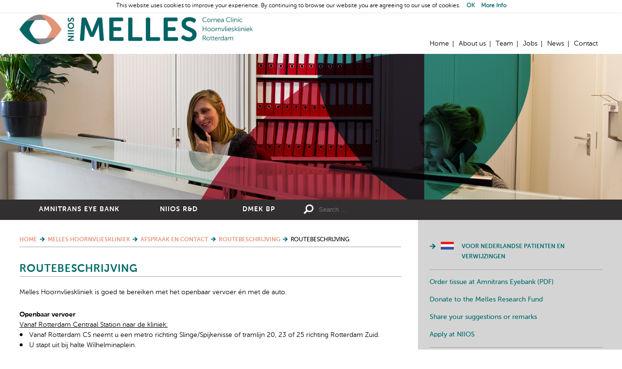

--- FILE ---
content_type: text/html; charset=UTF-8
request_url: http://fuchs-dystrofie.nl/melles-hoornvlieskliniek/afspraak-en-contact/routebeschrijving/routebeschrijving/
body_size: 10271
content:
<!doctype html>
<!--[if lt IE 7]>
<html class="no-js lt-ie9 lt-ie8 lt-ie7  " dir="ltr" lang="nl-NL">
<![endif]-->
<!--[if IE 7]>
<html class="no-js lt-ie9 lt-ie8  " dir="ltr" lang="nl-NL">
<![endif]-->
<!--[if IE 8]>
<html class="no-js lt-ie9  " dir="ltr" lang="nl-NL">
<![endif]-->
<!--[if gt IE 8]><!-->
<html class="no-js  " dir="ltr" lang="nl-NL">
<!--<![endif]-->
	<head>
		<meta charset="UTF-8" />
		<meta name="viewport" content="width=device-width, initial-scale=1" />
		<meta http-equiv="X-UA-Compatible" content="IE=edge" />
		<title>Routebeschrijving naar Melles Hoornvlieskliniek Rotterdam</title>
	<!--
	/* @license
	 * MyFonts Webfont Build ID 1489342, 2011-11-10T07:49:01-0500
	 * 
	 * The fonts listed in this notice are subject to the End User License
	 * Agreement(s) entered into by the website owner. All other parties are 
	 * explicitly restricted from using the Licensed Webfonts(s).
	 * 
	 * You may obtain a valid license at the URLs below.
	 * 
	 * Webfont: Museo Sans Rounded 300 by exljbris
	 * URL: http://www.myfonts.com/fonts/exljbris/museo-sans-rounded/300/
	 * Licensed pageviews: 10,000
	 * 
	 * Webfont: Museo Sans Rounded 500 by exljbris
	 * URL: http://www.myfonts.com/fonts/exljbris/museo-sans-rounded/500/
	 * Licensed pageviews: unspecified
	 * 
	 * Webfont: Museo Sans Rounded 700 by exljbris
	 * URL: http://www.myfonts.com/fonts/exljbris/museo-sans-rounded/700/
	 * Licensed pageviews: unspecified
	 * 
	 * 
	 * License: http://www.myfonts.com/viewlicense?type=web&buildid=1489342
	 * Webfonts copyright: Copyright (c) 2011 by Jos Buivenga. All rights reserved.
	 * 
	 * © 2011 Bitstream Inc
	*/
	-->
	<link rel="stylesheet" type="text/css" href="http://fuchs-dystrofie.nl/wp-content/themes/niios/MyFontsWebfontsOrderM3297974.css">
		<meta name='robots' content='index, follow, max-image-preview:large, max-snippet:-1, max-video-preview:-1' />
	<style>img:is([sizes="auto" i], [sizes^="auto," i]) { contain-intrinsic-size: 3000px 1500px }</style>
	
	<!-- This site is optimized with the Yoast SEO plugin v26.2 - https://yoast.com/wordpress/plugins/seo/ -->
	<meta name="description" content="Zo reist u naar Melles Hoornvlieskliniek in Rotterdam" />
	<link rel="canonical" href="http://niios.us/melles-hoornvlieskliniek/afspraak-en-contact/routebeschrijving/routebeschrijving/" />
	<meta property="og:locale" content="nl_NL" />
	<meta property="og:type" content="article" />
	<meta property="og:title" content="Routebeschrijving naar Melles Hoornvlieskliniek Rotterdam" />
	<meta property="og:description" content="Zo reist u naar Melles Hoornvlieskliniek in Rotterdam" />
	<meta property="og:url" content="http://niios.us/melles-hoornvlieskliniek/afspraak-en-contact/routebeschrijving/routebeschrijving/" />
	<meta property="og:site_name" content="NIIOS" />
	<meta property="article:modified_time" content="2016-07-14T13:30:40+00:00" />
	<meta property="og:image" content="http://niios.us/wp-content/uploads/2015/10/5.4-Appointments-Banner.jpg" />
	<meta property="og:image:width" content="2200" />
	<meta property="og:image:height" content="550" />
	<meta property="og:image:type" content="image/jpeg" />
	<meta name="twitter:card" content="summary_large_image" />
	<meta name="twitter:label1" content="Est. reading time" />
	<meta name="twitter:data1" content="2 minutes" />
	<script type="application/ld+json" class="yoast-schema-graph">{"@context":"https://schema.org","@graph":[{"@type":"WebPage","@id":"http://niios.us/melles-hoornvlieskliniek/afspraak-en-contact/routebeschrijving/routebeschrijving/","url":"http://niios.us/melles-hoornvlieskliniek/afspraak-en-contact/routebeschrijving/routebeschrijving/","name":"Routebeschrijving naar Melles Hoornvlieskliniek Rotterdam","isPartOf":{"@id":"/#website"},"primaryImageOfPage":{"@id":"http://niios.us/melles-hoornvlieskliniek/afspraak-en-contact/routebeschrijving/routebeschrijving/#primaryimage"},"image":{"@id":"http://niios.us/melles-hoornvlieskliniek/afspraak-en-contact/routebeschrijving/routebeschrijving/#primaryimage"},"thumbnailUrl":"http://fuchs-dystrofie.nl/wp-content/uploads/2015/10/5.4-Appointments-Banner.jpg","datePublished":"2016-07-13T09:06:51+00:00","dateModified":"2016-07-14T13:30:40+00:00","description":"Zo reist u naar Melles Hoornvlieskliniek in Rotterdam","breadcrumb":{"@id":"http://niios.us/melles-hoornvlieskliniek/afspraak-en-contact/routebeschrijving/routebeschrijving/#breadcrumb"},"inLanguage":"nl-NL","potentialAction":[{"@type":"ReadAction","target":["http://niios.us/melles-hoornvlieskliniek/afspraak-en-contact/routebeschrijving/routebeschrijving/"]}]},{"@type":"ImageObject","inLanguage":"nl-NL","@id":"http://niios.us/melles-hoornvlieskliniek/afspraak-en-contact/routebeschrijving/routebeschrijving/#primaryimage","url":"http://fuchs-dystrofie.nl/wp-content/uploads/2015/10/5.4-Appointments-Banner.jpg","contentUrl":"http://fuchs-dystrofie.nl/wp-content/uploads/2015/10/5.4-Appointments-Banner.jpg","width":2200,"height":550,"caption":"NIIOS Melles Cornea Clinic Appointments Afspraken"},{"@type":"BreadcrumbList","@id":"http://niios.us/melles-hoornvlieskliniek/afspraak-en-contact/routebeschrijving/routebeschrijving/#breadcrumb","itemListElement":[{"@type":"ListItem","position":1,"name":"Home","item":"http://niios.nl/"},{"@type":"ListItem","position":2,"name":"Melles Hoornvlieskliniek","item":"http://www.niios.us/melles-hoornvlieskliniek/"},{"@type":"ListItem","position":3,"name":"Afspraak en contact","item":"http://www.niios.us/melles-hoornvlieskliniek/afspraak-en-contact/"},{"@type":"ListItem","position":4,"name":"Routebeschrijving","item":"http://niios.us/melles-hoornvlieskliniek/afspraak-en-contact/routebeschrijving/"},{"@type":"ListItem","position":5,"name":"Routebeschrijving"}]},{"@type":"WebSite","@id":"/#website","url":"/","name":"NIIOS","description":"","potentialAction":[{"@type":"SearchAction","target":{"@type":"EntryPoint","urlTemplate":"/?s={search_term_string}"},"query-input":{"@type":"PropertyValueSpecification","valueRequired":true,"valueName":"search_term_string"}}],"inLanguage":"nl-NL"}]}</script>
	<!-- / Yoast SEO plugin. -->


		<!-- This site uses the Google Analytics by MonsterInsights plugin v9.9.0 - Using Analytics tracking - https://www.monsterinsights.com/ -->
		<!-- Note: MonsterInsights is not currently configured on this site. The site owner needs to authenticate with Google Analytics in the MonsterInsights settings panel. -->
					<!-- No tracking code set -->
				<!-- / Google Analytics by MonsterInsights -->
		<link rel='stylesheet' id='wp-block-library-css' href='/wp-includes/css/dist/block-library/style.min.css?ver=6.8.3' type='text/css' media='all' />
<style id='classic-theme-styles-inline-css' type='text/css'>
/*! This file is auto-generated */
.wp-block-button__link{color:#fff;background-color:#32373c;border-radius:9999px;box-shadow:none;text-decoration:none;padding:calc(.667em + 2px) calc(1.333em + 2px);font-size:1.125em}.wp-block-file__button{background:#32373c;color:#fff;text-decoration:none}
</style>
<style id='mxdfmtzc-mx-timezone-clock-style-inline-css' type='text/css'>
.mx-simple-elem-time{padding:0 5px}

</style>
<style id='global-styles-inline-css' type='text/css'>
:root{--wp--preset--aspect-ratio--square: 1;--wp--preset--aspect-ratio--4-3: 4/3;--wp--preset--aspect-ratio--3-4: 3/4;--wp--preset--aspect-ratio--3-2: 3/2;--wp--preset--aspect-ratio--2-3: 2/3;--wp--preset--aspect-ratio--16-9: 16/9;--wp--preset--aspect-ratio--9-16: 9/16;--wp--preset--color--black: #000000;--wp--preset--color--cyan-bluish-gray: #abb8c3;--wp--preset--color--white: #ffffff;--wp--preset--color--pale-pink: #f78da7;--wp--preset--color--vivid-red: #cf2e2e;--wp--preset--color--luminous-vivid-orange: #ff6900;--wp--preset--color--luminous-vivid-amber: #fcb900;--wp--preset--color--light-green-cyan: #7bdcb5;--wp--preset--color--vivid-green-cyan: #00d084;--wp--preset--color--pale-cyan-blue: #8ed1fc;--wp--preset--color--vivid-cyan-blue: #0693e3;--wp--preset--color--vivid-purple: #9b51e0;--wp--preset--gradient--vivid-cyan-blue-to-vivid-purple: linear-gradient(135deg,rgba(6,147,227,1) 0%,rgb(155,81,224) 100%);--wp--preset--gradient--light-green-cyan-to-vivid-green-cyan: linear-gradient(135deg,rgb(122,220,180) 0%,rgb(0,208,130) 100%);--wp--preset--gradient--luminous-vivid-amber-to-luminous-vivid-orange: linear-gradient(135deg,rgba(252,185,0,1) 0%,rgba(255,105,0,1) 100%);--wp--preset--gradient--luminous-vivid-orange-to-vivid-red: linear-gradient(135deg,rgba(255,105,0,1) 0%,rgb(207,46,46) 100%);--wp--preset--gradient--very-light-gray-to-cyan-bluish-gray: linear-gradient(135deg,rgb(238,238,238) 0%,rgb(169,184,195) 100%);--wp--preset--gradient--cool-to-warm-spectrum: linear-gradient(135deg,rgb(74,234,220) 0%,rgb(151,120,209) 20%,rgb(207,42,186) 40%,rgb(238,44,130) 60%,rgb(251,105,98) 80%,rgb(254,248,76) 100%);--wp--preset--gradient--blush-light-purple: linear-gradient(135deg,rgb(255,206,236) 0%,rgb(152,150,240) 100%);--wp--preset--gradient--blush-bordeaux: linear-gradient(135deg,rgb(254,205,165) 0%,rgb(254,45,45) 50%,rgb(107,0,62) 100%);--wp--preset--gradient--luminous-dusk: linear-gradient(135deg,rgb(255,203,112) 0%,rgb(199,81,192) 50%,rgb(65,88,208) 100%);--wp--preset--gradient--pale-ocean: linear-gradient(135deg,rgb(255,245,203) 0%,rgb(182,227,212) 50%,rgb(51,167,181) 100%);--wp--preset--gradient--electric-grass: linear-gradient(135deg,rgb(202,248,128) 0%,rgb(113,206,126) 100%);--wp--preset--gradient--midnight: linear-gradient(135deg,rgb(2,3,129) 0%,rgb(40,116,252) 100%);--wp--preset--font-size--small: 13px;--wp--preset--font-size--medium: 20px;--wp--preset--font-size--large: 36px;--wp--preset--font-size--x-large: 42px;--wp--preset--spacing--20: 0.44rem;--wp--preset--spacing--30: 0.67rem;--wp--preset--spacing--40: 1rem;--wp--preset--spacing--50: 1.5rem;--wp--preset--spacing--60: 2.25rem;--wp--preset--spacing--70: 3.38rem;--wp--preset--spacing--80: 5.06rem;--wp--preset--shadow--natural: 6px 6px 9px rgba(0, 0, 0, 0.2);--wp--preset--shadow--deep: 12px 12px 50px rgba(0, 0, 0, 0.4);--wp--preset--shadow--sharp: 6px 6px 0px rgba(0, 0, 0, 0.2);--wp--preset--shadow--outlined: 6px 6px 0px -3px rgba(255, 255, 255, 1), 6px 6px rgba(0, 0, 0, 1);--wp--preset--shadow--crisp: 6px 6px 0px rgba(0, 0, 0, 1);}:where(.is-layout-flex){gap: 0.5em;}:where(.is-layout-grid){gap: 0.5em;}body .is-layout-flex{display: flex;}.is-layout-flex{flex-wrap: wrap;align-items: center;}.is-layout-flex > :is(*, div){margin: 0;}body .is-layout-grid{display: grid;}.is-layout-grid > :is(*, div){margin: 0;}:where(.wp-block-columns.is-layout-flex){gap: 2em;}:where(.wp-block-columns.is-layout-grid){gap: 2em;}:where(.wp-block-post-template.is-layout-flex){gap: 1.25em;}:where(.wp-block-post-template.is-layout-grid){gap: 1.25em;}.has-black-color{color: var(--wp--preset--color--black) !important;}.has-cyan-bluish-gray-color{color: var(--wp--preset--color--cyan-bluish-gray) !important;}.has-white-color{color: var(--wp--preset--color--white) !important;}.has-pale-pink-color{color: var(--wp--preset--color--pale-pink) !important;}.has-vivid-red-color{color: var(--wp--preset--color--vivid-red) !important;}.has-luminous-vivid-orange-color{color: var(--wp--preset--color--luminous-vivid-orange) !important;}.has-luminous-vivid-amber-color{color: var(--wp--preset--color--luminous-vivid-amber) !important;}.has-light-green-cyan-color{color: var(--wp--preset--color--light-green-cyan) !important;}.has-vivid-green-cyan-color{color: var(--wp--preset--color--vivid-green-cyan) !important;}.has-pale-cyan-blue-color{color: var(--wp--preset--color--pale-cyan-blue) !important;}.has-vivid-cyan-blue-color{color: var(--wp--preset--color--vivid-cyan-blue) !important;}.has-vivid-purple-color{color: var(--wp--preset--color--vivid-purple) !important;}.has-black-background-color{background-color: var(--wp--preset--color--black) !important;}.has-cyan-bluish-gray-background-color{background-color: var(--wp--preset--color--cyan-bluish-gray) !important;}.has-white-background-color{background-color: var(--wp--preset--color--white) !important;}.has-pale-pink-background-color{background-color: var(--wp--preset--color--pale-pink) !important;}.has-vivid-red-background-color{background-color: var(--wp--preset--color--vivid-red) !important;}.has-luminous-vivid-orange-background-color{background-color: var(--wp--preset--color--luminous-vivid-orange) !important;}.has-luminous-vivid-amber-background-color{background-color: var(--wp--preset--color--luminous-vivid-amber) !important;}.has-light-green-cyan-background-color{background-color: var(--wp--preset--color--light-green-cyan) !important;}.has-vivid-green-cyan-background-color{background-color: var(--wp--preset--color--vivid-green-cyan) !important;}.has-pale-cyan-blue-background-color{background-color: var(--wp--preset--color--pale-cyan-blue) !important;}.has-vivid-cyan-blue-background-color{background-color: var(--wp--preset--color--vivid-cyan-blue) !important;}.has-vivid-purple-background-color{background-color: var(--wp--preset--color--vivid-purple) !important;}.has-black-border-color{border-color: var(--wp--preset--color--black) !important;}.has-cyan-bluish-gray-border-color{border-color: var(--wp--preset--color--cyan-bluish-gray) !important;}.has-white-border-color{border-color: var(--wp--preset--color--white) !important;}.has-pale-pink-border-color{border-color: var(--wp--preset--color--pale-pink) !important;}.has-vivid-red-border-color{border-color: var(--wp--preset--color--vivid-red) !important;}.has-luminous-vivid-orange-border-color{border-color: var(--wp--preset--color--luminous-vivid-orange) !important;}.has-luminous-vivid-amber-border-color{border-color: var(--wp--preset--color--luminous-vivid-amber) !important;}.has-light-green-cyan-border-color{border-color: var(--wp--preset--color--light-green-cyan) !important;}.has-vivid-green-cyan-border-color{border-color: var(--wp--preset--color--vivid-green-cyan) !important;}.has-pale-cyan-blue-border-color{border-color: var(--wp--preset--color--pale-cyan-blue) !important;}.has-vivid-cyan-blue-border-color{border-color: var(--wp--preset--color--vivid-cyan-blue) !important;}.has-vivid-purple-border-color{border-color: var(--wp--preset--color--vivid-purple) !important;}.has-vivid-cyan-blue-to-vivid-purple-gradient-background{background: var(--wp--preset--gradient--vivid-cyan-blue-to-vivid-purple) !important;}.has-light-green-cyan-to-vivid-green-cyan-gradient-background{background: var(--wp--preset--gradient--light-green-cyan-to-vivid-green-cyan) !important;}.has-luminous-vivid-amber-to-luminous-vivid-orange-gradient-background{background: var(--wp--preset--gradient--luminous-vivid-amber-to-luminous-vivid-orange) !important;}.has-luminous-vivid-orange-to-vivid-red-gradient-background{background: var(--wp--preset--gradient--luminous-vivid-orange-to-vivid-red) !important;}.has-very-light-gray-to-cyan-bluish-gray-gradient-background{background: var(--wp--preset--gradient--very-light-gray-to-cyan-bluish-gray) !important;}.has-cool-to-warm-spectrum-gradient-background{background: var(--wp--preset--gradient--cool-to-warm-spectrum) !important;}.has-blush-light-purple-gradient-background{background: var(--wp--preset--gradient--blush-light-purple) !important;}.has-blush-bordeaux-gradient-background{background: var(--wp--preset--gradient--blush-bordeaux) !important;}.has-luminous-dusk-gradient-background{background: var(--wp--preset--gradient--luminous-dusk) !important;}.has-pale-ocean-gradient-background{background: var(--wp--preset--gradient--pale-ocean) !important;}.has-electric-grass-gradient-background{background: var(--wp--preset--gradient--electric-grass) !important;}.has-midnight-gradient-background{background: var(--wp--preset--gradient--midnight) !important;}.has-small-font-size{font-size: var(--wp--preset--font-size--small) !important;}.has-medium-font-size{font-size: var(--wp--preset--font-size--medium) !important;}.has-large-font-size{font-size: var(--wp--preset--font-size--large) !important;}.has-x-large-font-size{font-size: var(--wp--preset--font-size--x-large) !important;}
:where(.wp-block-post-template.is-layout-flex){gap: 1.25em;}:where(.wp-block-post-template.is-layout-grid){gap: 1.25em;}
:where(.wp-block-columns.is-layout-flex){gap: 2em;}:where(.wp-block-columns.is-layout-grid){gap: 2em;}
:root :where(.wp-block-pullquote){font-size: 1.5em;line-height: 1.6;}
</style>
<link rel='stylesheet' id='cookie-law-info-css' href='/wp-content/plugins/cookie-law-info/legacy/public/css/cookie-law-info-public.css?ver=3.3.6' type='text/css' media='all' />
<link rel='stylesheet' id='cookie-law-info-gdpr-css' href='/wp-content/plugins/cookie-law-info/legacy/public/css/cookie-law-info-gdpr.css?ver=3.3.6' type='text/css' media='all' />
<link rel='stylesheet' id='wpcdt-public-css-css' href='/wp-content/plugins/countdown-timer-ultimate/assets/css/wpcdt-public.css?ver=2.6.6' type='text/css' media='all' />
<link rel='stylesheet' id='mxmtzc_style-css' href='/wp-content/plugins/mx-time-zone-clocks/includes/frontend/assets/css/style.css?ver=5.1.1' type='text/css' media='all' />
<link rel='stylesheet' id='tia_style-css' href='/wp-content/themes/niios/assets/css/style.css?ver=2.99' type='text/css' media='all' />
<link rel='stylesheet' id='tia_sidrstyle-css' href='/wp-content/themes/niios/assets/css/jquery.sidr.css?ver=1.32' type='text/css' media='all' />
<link rel='stylesheet' id='tia_fancyboxstyle-css' href='/wp-content/themes/niios/assets/css/jquery.fancybox3.css?ver=1.32' type='text/css' media='all' />
<script type="text/javascript" src="/wp-includes/js/jquery/jquery.min.js?ver=3.7.1" id="jquery-core-js"></script>
<script type="text/javascript" src="/wp-includes/js/jquery/jquery-migrate.min.js?ver=3.4.1" id="jquery-migrate-js"></script>
<script type="text/javascript" id="cookie-law-info-js-extra">
/* <![CDATA[ */
var Cli_Data = {"nn_cookie_ids":[],"cookielist":[],"non_necessary_cookies":[],"ccpaEnabled":"","ccpaRegionBased":"","ccpaBarEnabled":"","strictlyEnabled":["necessary","obligatoire"],"ccpaType":"gdpr","js_blocking":"","custom_integration":"","triggerDomRefresh":"","secure_cookies":""};
var cli_cookiebar_settings = {"animate_speed_hide":"500","animate_speed_show":"500","background":"#fff","border":"#006c68","border_on":"","button_1_button_colour":"#000","button_1_button_hover":"#000000","button_1_link_colour":"#006c68","button_1_as_button":"","button_1_new_win":"","button_2_button_colour":"#333","button_2_button_hover":"#292929","button_2_link_colour":"#006c68","button_2_as_button":"","button_2_hidebar":"","button_3_button_colour":"#000","button_3_button_hover":"#000000","button_3_link_colour":"#fff","button_3_as_button":"1","button_3_new_win":"","button_4_button_colour":"#000","button_4_button_hover":"#000000","button_4_link_colour":"#fff","button_4_as_button":"1","button_7_button_colour":"#61a229","button_7_button_hover":"#4e8221","button_7_link_colour":"#fff","button_7_as_button":"1","button_7_new_win":"","font_family":"inherit","header_fix":"1","notify_animate_hide":"1","notify_animate_show":"","notify_div_id":"#cookie-law-info-bar","notify_position_horizontal":"right","notify_position_vertical":"top","scroll_close":"","scroll_close_reload":"","accept_close_reload":"","reject_close_reload":"","showagain_tab":"","showagain_background":"#fff","showagain_border":"#000","showagain_div_id":"#cookie-law-info-again","showagain_x_position":"100px","text":"#000","show_once_yn":"","show_once":"10000","logging_on":"","as_popup":"","popup_overlay":"1","bar_heading_text":"","cookie_bar_as":"banner","popup_showagain_position":"bottom-right","widget_position":"left"};
var log_object = {"ajax_url":"http:\/\/fuchs-dystrofie.nl\/wp-admin\/admin-ajax.php"};
/* ]]> */
</script>
<script type="text/javascript" src="/wp-content/plugins/cookie-law-info/legacy/public/js/cookie-law-info-public.js?ver=3.3.6" id="cookie-law-info-js"></script>
<script type="text/javascript" id="mxmtzc_script_frontend-js-extra">
/* <![CDATA[ */
var mxdfmtzc_localizer = {"image_folder":"http:\/\/fuchs-dystrofie.nl\/wp-content\/plugins\/mx-time-zone-clocks\/includes\/admin\/assets\/img\/"};
/* ]]> */
</script>
<script type="text/javascript" src="/wp-content/plugins/mx-time-zone-clocks/assets/build/index.js?ver=5.1.1" id="mxmtzc_script_frontend-js"></script>
<script type="text/javascript" src="/wp-content/plugins/mx-time-zone-clocks/includes/frontend/assets/js/script.js?ver=5.1.1" id="mxmtzc_script-js"></script>
<script type="text/javascript" src="/wp-content/themes/niios/assets/js/modernizr.custom.js?ver=6.8.3" id="tia_modernizr-js"></script>
<link rel="https://api.w.org/" href="http://fuchs-dystrofie.nl/wp-json/" /><link rel="alternate" title="JSON" type="application/json" href="http://fuchs-dystrofie.nl/wp-json/wp/v2/pages/1786" /><link rel="alternate" title="oEmbed (JSON)" type="application/json+oembed" href="http://fuchs-dystrofie.nl/wp-json/oembed/1.0/embed?url=http%3A%2F%2Ffuchs-dystrofie.nl%2Fmelles-hoornvlieskliniek%2Fafspraak-en-contact%2Froutebeschrijving%2Froutebeschrijving%2F" />
<link rel="alternate" title="oEmbed (XML)" type="text/xml+oembed" href="http://fuchs-dystrofie.nl/wp-json/oembed/1.0/embed?url=http%3A%2F%2Ffuchs-dystrofie.nl%2Fmelles-hoornvlieskliniek%2Fafspraak-en-contact%2Froutebeschrijving%2Froutebeschrijving%2F&#038;format=xml" />

<style type="text/css" id="breadcrumb-trail-css">.breadcrumbs .trail-browse,.breadcrumbs .trail-items,.breadcrumbs .trail-items li {display: inline-block;margin:0;padding: 0;border:none;background:transparent;text-indent: 0;}.breadcrumbs .trail-browse {font-size: inherit;font-style:inherit;font-weight: inherit;color: inherit;}.breadcrumbs .trail-items {list-style: none;}.trail-items li::after {content: "\002F";padding: 0 0.5em;}.trail-items li:last-of-type::after {display: none;}</style>
<link rel="icon" href="http://fuchs-dystrofie.nl/wp-content/uploads/2015/10/cropped-Favicon-150x150.png" sizes="32x32" />
<link rel="icon" href="http://fuchs-dystrofie.nl/wp-content/uploads/2015/10/cropped-Favicon-320x320.png" sizes="192x192" />
<link rel="apple-touch-icon" href="http://fuchs-dystrofie.nl/wp-content/uploads/2015/10/cropped-Favicon-320x320.png" />
<meta name="msapplication-TileImage" content="http://fuchs-dystrofie.nl/wp-content/uploads/2015/10/cropped-Favicon-320x320.png" />
	</head>
	<body class="mhr page-1786"><a name="backtotop"></a>
		<div class="pagewrapper">
		<div class="headerwrapper">
	<div class="header">
		<a href="http://fuchs-dystrofie.nl/melles-hoornvlieskliniek/" class="logo">Home</a>

		<div class="topnavigatie">
			<ul>
			<li class="menu-home post-id-2"><a href="http://fuchs-dystrofie.nl/">Home</a></li><li class="menu-about-us post-id-5"><a href="http://fuchs-dystrofie.nl/niios/about-us/">About us</a></li><li class="menu-team post-id-7"><a href="http://fuchs-dystrofie.nl/niios/team/">Team</a></li><li class="menu-jobs post-id-8"><a href="http://fuchs-dystrofie.nl/niios/jobs/">Jobs</a></li><li class="menu-news post-id-6"><a href="http://fuchs-dystrofie.nl/niios/news/">News</a></li><li class="last menu-contact post-id-9"><a href="http://fuchs-dystrofie.nl/niios/contact/">Contact</a></li>			</ul>
		</div>

		<div class="menu">
			<a id="foldoutnav" href="#sidr" class="in">Menu</a>
			<div id="sidr"></div>
		</div>
	</div>
	<div class="sfeer">
		<div class="responsive-image">  <span data-picture data-alt="">    <span data-src="http://fuchs-dystrofie.nl/wp-content/uploads/2015/10/5.4-Appointments-Banner-320x80.jpg"></span>    <span data-src="http://fuchs-dystrofie.nl/wp-content/uploads/2015/10/5.4-Appointments-Banner-350x88.jpg" data-media="(min-width: 325px)"></span>    <span data-src="http://fuchs-dystrofie.nl/wp-content/uploads/2015/10/5.4-Appointments-Banner-1024x256.jpg" data-media="(min-width: 550px)"></span>    <span data-src="http://fuchs-dystrofie.nl/wp-content/uploads/2015/10/5.4-Appointments-Banner.jpg" data-media="(min-width: 1100px)"></span><!--[if (lt IE 9) & (!IEMobile)]><span data-src="http://fuchs-dystrofie.nl/wp-content/uploads/2015/10/5.4-Appointments-Banner-1024x256.jpg"></span><![endif]-->    <noscript>      <img src="http://fuchs-dystrofie.nl/wp-content/uploads/2015/10/5.4-Appointments-Banner-320x80.jpg" alt="" />    </noscript>  </span></div>	</div>
	<div class="mainnavwrapper">
		<div class="mainnav">
			<div>
				<ul>
				<li class="dropdown menu-amnitrans-eye-bank post-id-14"><a class="dropdown-toggle" data-toggle="dropdown" data-target="#" href="http://fuchs-dystrofie.nl/amnitrans-eyebank-rotterdam/">Amnitrans Eye Bank <b class="caret"></b></a><div><div class="col2"><ul class="dropdown-menu">	<li class="menu-corneal-tissue-products post-id-31"><a href="http://fuchs-dystrofie.nl/amnitrans-eyebank-rotterdam/tissueproducts/">Corneal Tissue Products</a></li>	<li class="menu-requests-and-services post-id-32"><a href="http://fuchs-dystrofie.nl/amnitrans-eyebank-rotterdam/tissuerequests/">Requests and Services</a></li>	<li class="menu-amniotic-membrane-tissue post-id-36"><a href="http://fuchs-dystrofie.nl/amnitrans-eyebank-rotterdam/amnioticmembranetissue/">Amniotic Membrane Tissue</a></li></ul><ul class="dropdown-menu">	<li class="menu-quality-control post-id-34"><a href="http://fuchs-dystrofie.nl/amnitrans-eyebank-rotterdam/qualitycontrol/">Quality Control</a></li>	<li class="menu-new-preparation-techniques post-id-7248"><a href="http://fuchs-dystrofie.nl/amnitrans-eyebank-rotterdam/newtechniques/">New Preparation Techniques</a></li>	<li class="last menu-partners post-id-35"><a href="http://fuchs-dystrofie.nl/amnitrans-eyebank-rotterdam/partners/">Partners</a></li></ul></div></div></li><li class="dropdown menu-niios-rd post-id-12"><a class="dropdown-toggle" data-toggle="dropdown" data-target="#" href="http://fuchs-dystrofie.nl/niios-rd/">NIIOS R&#038;D <b class="caret"></b></a><div><div class="col2"><ul class="dropdown-menu">	<li class="menu-ongoing-projects post-id-46"><a href="http://fuchs-dystrofie.nl/niios-rd/ongoing-projects/">Ongoing Projects</a></li>	<li class="menu-phd-students post-id-6543"><a href="http://fuchs-dystrofie.nl/niios-rd/phd-students/">PhD students</a></li>	<li class="menu-niios-scientific-publications post-id-4174"><a href="http://fuchs-dystrofie.nl/niios-rd/scientific-publications/">NIIOS Scientific Publications</a></li></ul><ul class="dropdown-menu">	<li class="menu-niios-scientific-presentations post-id-4175"><a href="http://fuchs-dystrofie.nl/niios-rd/scientific-presentations/">NIIOS Scientific Presentations</a></li>	<li class="menu-rd-news-updates post-id-6612"><a href="http://fuchs-dystrofie.nl/niios-rd/rd-news-updates/">R&#038;D news updates</a></li>	<li class="last menu-awards-prizes-and-distinctions post-id-16"><a href="http://fuchs-dystrofie.nl/niios-rd/awards-prizes-distinctions/">Awards, Prizes and Distinctions</a></li></ul></div></div></li><li class="last menu-dmek-bp post-id-8647"><a href="http://fuchs-dystrofie.nl/dmek-bp/">DMEK BP</a></li>				</ul>
			</div>
			
<form role="search" method="get" class="search-form" action="http://fuchs-dystrofie.nl/">
	<label>
		<span class="screen-reader-text">Search for:</span>
		<input type="search" class="search-field" placeholder="Search …" value="" name="s" title="Search for:" />
	</label>
	<input type="submit" class="search-submit" value="Search" />
</form>		</div>
	</div>
</div>
<div class="content"><div class="text"><nav role="navigation" aria-label="Kruimelpad" class="breadcrumb-trail breadcrumbs" itemprop="breadcrumb"><ul class="trail-items" itemscope itemtype="http://schema.org/BreadcrumbList"><meta name="numberOfItems" content="5" /><meta name="itemListOrder" content="Ascending" /><li itemprop="itemListElement" itemscope itemtype="http://schema.org/ListItem" class="trail-item trail-begin"><a href="http://fuchs-dystrofie.nl/" rel="home" itemprop="item"><span itemprop="name">Home</span></a><meta itemprop="position" content="1" /></li><li itemprop="itemListElement" itemscope itemtype="http://schema.org/ListItem" class="trail-item"><a href="http://fuchs-dystrofie.nl/melles-hoornvlieskliniek/" itemprop="item"><span itemprop="name">Melles Hoornvlieskliniek</span></a><meta itemprop="position" content="2" /></li><li itemprop="itemListElement" itemscope itemtype="http://schema.org/ListItem" class="trail-item"><a href="http://fuchs-dystrofie.nl/melles-hoornvlieskliniek/afspraak-en-contact/" itemprop="item"><span itemprop="name">Afspraak en contact</span></a><meta itemprop="position" content="3" /></li><li itemprop="itemListElement" itemscope itemtype="http://schema.org/ListItem" class="trail-item"><a href="http://fuchs-dystrofie.nl/melles-hoornvlieskliniek/afspraak-en-contact/routebeschrijving/" itemprop="item"><span itemprop="name">Routebeschrijving</span></a><meta itemprop="position" content="4" /></li><li itemprop="itemListElement" itemscope itemtype="http://schema.org/ListItem" class="trail-item trail-end"><span itemprop="item"><span itemprop="name">Routebeschrijving</span></span><meta itemprop="position" content="5" /></li></ul></nav><h1>Routebeschrijving</h1><p>Melles Hoornvlieskliniek is goed te bereiken met het openbaar vervoer én met de auto.</p>
<h2>Openbaar vervoer</h2>
<p><span style="text-decoration: underline;">Vanaf Rotterdam Centraal Station naar de kliniek:</span></p>
<ul>
<li>Vanaf Rotterdam CS neemt u een metro richting Slinge/Spijkenisse of tramlijn 20, 23 of 25 richting Rotterdam Zuid.</li>
<li>U stapt uit bij halte Wilhelminaplein.</li>
<li>Volg in het metrostation de aanwijzing uitgang ‘Stationshal’ en vervolgens ‘Belastingdienst/ Wilhelminatoren’.</li>
<li>Vanaf het Wilhelminaplein ligt Melles Hoornvlieskliniek op 200 meter schuin links aan de overkant, op de hoek van een gebouw met groene daken, recht tegenover de Belastingdienst. De bezoekersingang is aan de zijkant, Ernest Groosmanplein 36.</li>
</ul>
<h2>Met de auto</h2>
<p><span style="text-decoration: underline;">Vanuit alle richtingen neemt u vanaf de A16 (E19) afrit 24 richting Feijenoord.</span></p>
<ul>
<li>Vervolgens volgt u de borden Feijenoord.</li>
<li>U passeert het Feyenoordstadion (&#8216;De Kuip&#8217;) en volgt de Stadionweg rechts langs het stadion.</li>
<li>U volgt nu borden Kop van Zuid en rijdt over het Varkenoordse viaduct. De straatnaam verandert in Laan op Zuid.</li>
<li>U rijdt langs de trambaan en na circa 2600 meter ziet u links de Belastingdienst, aan uw rechterhand ziet u Melles Hoornvliesklniek op de begane grond van een gebouw met groene daken.</li>
<li>De bezoekersingang is aan de zijkant, Ernest Groosmanplein 36.</li>
</ul>
<h2>Parkeren</h2>
<p><span style="text-decoration: underline;">Op de openbare weg<br />
</span>U kunt in de omgeving van de kliniek betaald parkeren: aan de Laan op Zuid of aan de Levie Vorstkade (aan de achterzijde van het pand, aan de andere kant van het water). U betaalt bij de automaten via (kenteken)parkeren met een pinpas, creditcard of uw mobiele telefoon (tarief is € 0,50 per 9 minuten).</p>
<p><span style="text-decoration: underline;">In een parkeergarage<br />
</span>U kunt betaald parkeren in de parkeergarage Rotterdam Maastoren, Wilhelminakade 101 (tarief: per 60 minuten of een gedeelte hiervan € 4, maximaal dagtarief € 34).</p>
<p><span style="text-decoration: underline;">Kiss &amp; Ride<br />
</span>Patiënten die slecht ter been zijn kunnen worden afgezet bij de Kiss &amp; Ride-zone op de Laan op Zuid. Het parkeervak het dichtst bij de bezoekersingang is hiervoor bestemd.</p>
<p>Alle vermelde prijzen zijn van januari 2016 en zijn indicatief.</p>
</div><!----><div class="sidebar">
	<div class="sbtopnavigatie">
		<ul>
		<li class="last menu-voor-nederlandse-patienten-en-verwijzingen post-id-8074"><a target="_blank" href="https://hoornvlieskliniek.nl/">Voor Nederlandse patienten en verwijzingen</a></li>		</ul>
	</div>
	<div class="sbbottomnavigatie">
		<ul>
		<li class="menu-order-tissue-at-amnitrans-eyebank-pdf post-id-6910"><a target="_blank" href="http://www.niios.com/wp-content/uploads/2025/01/CORNEA-FORM-008-Donor-Tissue-Request-Form-008.pdf">Order tissue at Amnitrans Eyebank (PDF)</a></li><li class="menu-donate-to-the-melles-research-fund post-id-6911"><a target="_blank" href="https://mellesresearchfonds.nl/en/">Donate to the Melles Research Fund</a></li><li class="menu-share-your-suggestions-or-remarks post-id-9"><a href="http://fuchs-dystrofie.nl/niios/contact/">Share your suggestions or remarks</a></li><li class="last menu-apply-at-niios post-id-8"><a href="http://fuchs-dystrofie.nl/niios/jobs/">Apply at NIIOS</a></li>		</ul>
	</div>

	</div></div></div>				<div class="footerwrapper">
	<div class="footer">
					<div class="address">
				<section class="widget text-3 widget_text">			<div class="textwidget">Laan op Zuid 88 - 3071 AA Rotterdam - The Netherlands - Tel +31 10 297 4444 - Fax +31 10 297 4440</div>
		</section>			</div>
				<div class="social">
			<ul><!--
				--><li class="newsletter"><a href="http://fuchs-dystrofie.nl/niios/contact/registration-form-mailing-list/">Our newsletter</a></li><!--
				--><li class="linkedin"><a href="https://www.linkedin.com/company/netherlands-institute-for-innovative-ocular-surgery-niios-" target="_blank">Connect with us on LinkedIn</a></li><!--
				--><li class="youtube"><a href="https://www.youtube.com/channel/UCEb5pEGRhpheFXMKayR0g1A" target="_blank">Watch us on Youtube</a></li><!--
				--><li class="disclaimer"><a href="http://fuchs-dystrofie.nl/niios/disclaimer/">Disclaimer</a></li><!--
				--><li class="disclaimer"><a href="http://fuchs-dystrofie.nl/niios/privacy/">Privacy</a></li><!--
			--></ul>
		</div>
	</div>
</div>		<script type="speculationrules">
{"prefetch":[{"source":"document","where":{"and":[{"href_matches":"\/*"},{"not":{"href_matches":["\/wp-*.php","\/wp-admin\/*","\/wp-content\/uploads\/*","\/wp-content\/*","\/wp-content\/plugins\/*","\/wp-content\/themes\/niios\/*","\/*\\?(.+)"]}},{"not":{"selector_matches":"a[rel~=\"nofollow\"]"}},{"not":{"selector_matches":".no-prefetch, .no-prefetch a"}}]},"eagerness":"conservative"}]}
</script>
<!--googleoff: all--><div id="cookie-law-info-bar" data-nosnippet="true"><span>This website uses cookies to improve your experience. By continuing to browse our website you are agreeing to our use of cookies. <a role='button' data-cli_action="accept" id="cookie_action_close_header" class="cli-plugin-main-button cookie_action_close_header cli_action_button wt-cli-accept-btn">OK</a> <a href="https://niios.com/cookie-policy" id="CONSTANT_OPEN_URL" class="cli-plugin-main-link">More Info</a></span></div><div id="cookie-law-info-again" data-nosnippet="true"><span id="cookie_hdr_showagain">Privacy &amp; Cookies Policy</span></div><div class="cli-modal" data-nosnippet="true" id="cliSettingsPopup" tabindex="-1" role="dialog" aria-labelledby="cliSettingsPopup" aria-hidden="true">
  <div class="cli-modal-dialog" role="document">
	<div class="cli-modal-content cli-bar-popup">
		  <button type="button" class="cli-modal-close" id="cliModalClose">
			<svg class="" viewBox="0 0 24 24"><path d="M19 6.41l-1.41-1.41-5.59 5.59-5.59-5.59-1.41 1.41 5.59 5.59-5.59 5.59 1.41 1.41 5.59-5.59 5.59 5.59 1.41-1.41-5.59-5.59z"></path><path d="M0 0h24v24h-24z" fill="none"></path></svg>
			<span class="wt-cli-sr-only">Close</span>
		  </button>
		  <div class="cli-modal-body">
			<div class="cli-container-fluid cli-tab-container">
	<div class="cli-row">
		<div class="cli-col-12 cli-align-items-stretch cli-px-0">
			<div class="cli-privacy-overview">
				<h4>Privacy Overview</h4>				<div class="cli-privacy-content">
					<div class="cli-privacy-content-text">This website uses cookies to improve your experience while you navigate through the website. Out of these cookies, the cookies that are categorized as necessary are stored on your browser as they are essential for the working of basic functionalities of the website. We also use third-party cookies that help us analyze and understand how you use this website. These cookies will be stored in your browser only with your consent. You also have the option to opt-out of these cookies. But opting out of some of these cookies may have an effect on your browsing experience.</div>
				</div>
				<a class="cli-privacy-readmore" aria-label="Show more" role="button" data-readmore-text="Show more" data-readless-text="Show less"></a>			</div>
		</div>
		<div class="cli-col-12 cli-align-items-stretch cli-px-0 cli-tab-section-container">
												<div class="cli-tab-section">
						<div class="cli-tab-header">
							<a role="button" tabindex="0" class="cli-nav-link cli-settings-mobile" data-target="necessary" data-toggle="cli-toggle-tab">
								Necessary							</a>
															<div class="wt-cli-necessary-checkbox">
									<input type="checkbox" class="cli-user-preference-checkbox"  id="wt-cli-checkbox-necessary" data-id="checkbox-necessary" checked="checked"  />
									<label class="form-check-label" for="wt-cli-checkbox-necessary">Necessary</label>
								</div>
								<span class="cli-necessary-caption">Always Enabled</span>
													</div>
						<div class="cli-tab-content">
							<div class="cli-tab-pane cli-fade" data-id="necessary">
								<div class="wt-cli-cookie-description">
									Necessary cookies are absolutely essential for the website to function properly. This category only includes cookies that ensures basic functionalities and security features of the website. These cookies do not store any personal information.								</div>
							</div>
						</div>
					</div>
																	<div class="cli-tab-section">
						<div class="cli-tab-header">
							<a role="button" tabindex="0" class="cli-nav-link cli-settings-mobile" data-target="non-necessary" data-toggle="cli-toggle-tab">
								Non-necessary							</a>
															<div class="cli-switch">
									<input type="checkbox" id="wt-cli-checkbox-non-necessary" class="cli-user-preference-checkbox"  data-id="checkbox-non-necessary" checked='checked' />
									<label for="wt-cli-checkbox-non-necessary" class="cli-slider" data-cli-enable="Enabled" data-cli-disable="Disabled"><span class="wt-cli-sr-only">Non-necessary</span></label>
								</div>
													</div>
						<div class="cli-tab-content">
							<div class="cli-tab-pane cli-fade" data-id="non-necessary">
								<div class="wt-cli-cookie-description">
									Any cookies that may not be particularly necessary for the website to function and is used specifically to collect user personal data via analytics, ads, other embedded contents are termed as non-necessary cookies. It is mandatory to procure user consent prior to running these cookies on your website.								</div>
							</div>
						</div>
					</div>
										</div>
	</div>
</div>
		  </div>
		  <div class="cli-modal-footer">
			<div class="wt-cli-element cli-container-fluid cli-tab-container">
				<div class="cli-row">
					<div class="cli-col-12 cli-align-items-stretch cli-px-0">
						<div class="cli-tab-footer wt-cli-privacy-overview-actions">
						
															<a id="wt-cli-privacy-save-btn" role="button" tabindex="0" data-cli-action="accept" class="wt-cli-privacy-btn cli_setting_save_button wt-cli-privacy-accept-btn cli-btn">SAVE &amp; ACCEPT</a>
													</div>
						
					</div>
				</div>
			</div>
		</div>
	</div>
  </div>
</div>
<div class="cli-modal-backdrop cli-fade cli-settings-overlay"></div>
<div class="cli-modal-backdrop cli-fade cli-popupbar-overlay"></div>
<!--googleon: all--><script type="text/javascript" src="/wp-content/themes/niios/assets/js/matchmedia.js?ver=6.8.3" id="tia_matchmedia-js"></script>
<script type="text/javascript" src="/wp-content/themes/niios/assets/js/respond.min.js?ver=6.8.3" id="tia_respond-js"></script>
<script type="text/javascript" src="/wp-content/themes/niios/assets/js/picturefill.js?ver=6.8.3" id="tia_picturefill-js"></script>
<script type="text/javascript" src="/wp-content/themes/niios/assets/js/viewport-units-buggyfill.js?ver=6.8.3" id="tia_buggyfill-js"></script>
<script type="text/javascript" src="/wp-content/themes/niios/assets/js/sidr/jquery.sidr.js?ver=6.8.3" id="tia_sidr-js"></script>
<script type="text/javascript" src="/wp-content/themes/niios/assets/js/fancybox3/jquery.fancybox.min.js?ver=6.8.3" id="tia_fancybox-js"></script>
<script type="text/javascript" src="/wp-content/themes/niios/assets/js/theme.js?ver=6.8.3" id="tia_scripts-js"></script>
	</body>
</html>				

